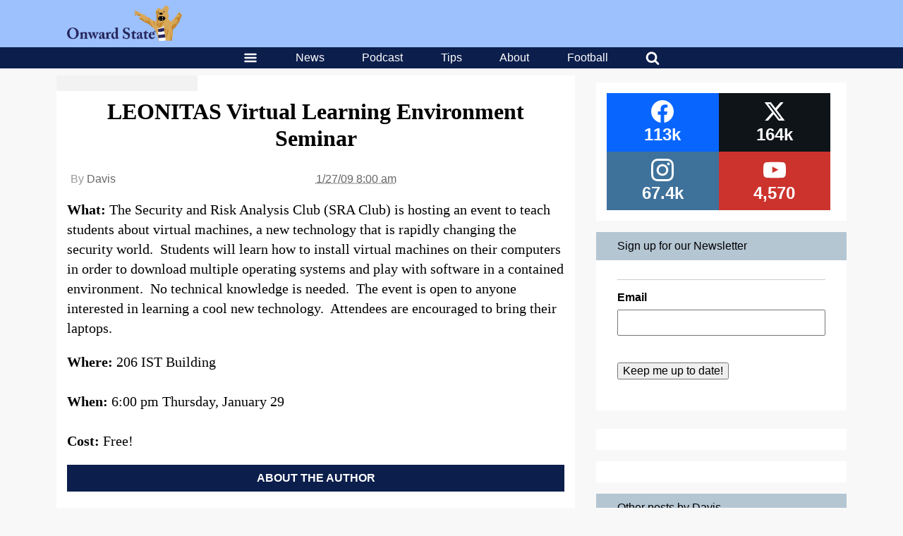

--- FILE ---
content_type: text/html; charset=utf-8
request_url: https://www.google.com/recaptcha/api2/aframe
body_size: 270
content:
<!DOCTYPE HTML><html><head><meta http-equiv="content-type" content="text/html; charset=UTF-8"></head><body><script nonce="zRx55dXObFFPYrGV_I4FWw">/** Anti-fraud and anti-abuse applications only. See google.com/recaptcha */ try{var clients={'sodar':'https://pagead2.googlesyndication.com/pagead/sodar?'};window.addEventListener("message",function(a){try{if(a.source===window.parent){var b=JSON.parse(a.data);var c=clients[b['id']];if(c){var d=document.createElement('img');d.src=c+b['params']+'&rc='+(localStorage.getItem("rc::a")?sessionStorage.getItem("rc::b"):"");window.document.body.appendChild(d);sessionStorage.setItem("rc::e",parseInt(sessionStorage.getItem("rc::e")||0)+1);localStorage.setItem("rc::h",'1769367785887');}}}catch(b){}});window.parent.postMessage("_grecaptcha_ready", "*");}catch(b){}</script></body></html>

--- FILE ---
content_type: application/javascript; charset=utf-8
request_url: https://fundingchoicesmessages.google.com/f/AGSKWxXOBGGGeGXwRAHRqOi50Y_PBgj4Pqc5dwVP_5OgMvpGEHzJjJNDm7d3qH7ZJUIt1CGpx5-RH425pT97VL1Tk89TlQyti6TnGcsxQ6HFAdfDD5tKYnF6dYHDI9dxmA9Q1iPgIMJQymahNCA6OBZWW-tJoInhlWYxQ3TwAQG2zHh3nd2Pxwmr_2y7u7nS/_&ad_time=-advertisement-icon.-ad-marker./webad?/javascript/oas.
body_size: -1289
content:
window['5476c581-5816-48a2-94ff-17130cc3a97a'] = true;